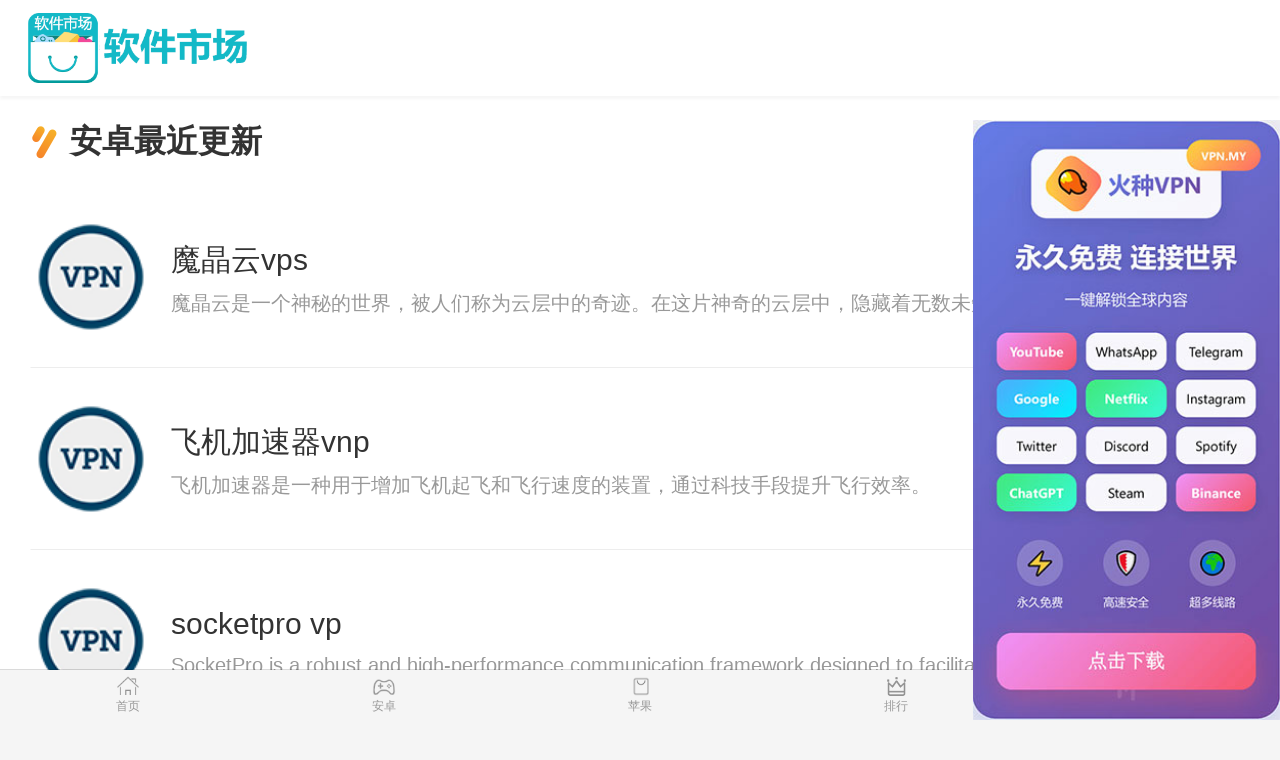

--- FILE ---
content_type: text/html
request_url: http://hun100.com/android/1.html
body_size: 16895
content:
<!DOCTYPE html>
<html data-dw="720">
<head>
    <meta charset="UTF-8">
    <title>安卓软件-免费软件站-蚂蚁加速器官网-魔晶云vps</title>
    <meta name="keywords" content="安卓软件，安卓加速软件，安卓加速器，魔晶云vps"/>
    <meta name="baidu-site-verification" content="code-AXHHW9Ab0i"/>
    <meta name="description" content="免费软件站提供最新最好玩的安卓apk软件，海量安卓软件直接下载，魔晶云vps"/>
    <meta name="viewport" content="width=device-width,initial-scale=1.0, maximum-scale=1.0, minimum-scale=1, user-scalable=no"/>
    
<link type="text/css" rel="stylesheet" href="/static/download1/css/new_list.css">
<link type="text/css" rel="stylesheet" href="/static/download1/css/newstyle.css">
<link rel="stylesheet" href="/static/download1/css/newcommon.css">
<link rel="stylesheet" type="text/css" href="/static/download1/css/game_list.css"/>
<link type="text/css" rel="stylesheet" href="/static/download1/css/pulic.css">
<link type="text/css" rel="stylesheet" href="/static/download1/css/style2.css">
<link rel="stylesheet" href="/static/download1/css/style.css" type="text/css"/>
<link rel="stylesheet" href="/static/download1/css/slick.css" type="text/css"/>
<link rel="stylesheet" href="/static/download1/css/mipcss.css" type="text/css"/>
<link rel="stylesheet" href="/static/download1/css/page.css" type="text/css"/>
<script src="/static/download1/js/jquery-1.11.1.min.js"></script>
<script src="/static/download1/js/rem.js"></script>

</head>
<body>
<section class="body-content">
    <nav class="topnav cf">
        <div class="logo">
            <a href="/index.html">
                <img src="/static/download1/img/logo.png" alt="安卓市场"/>
            </a>
        </div>
    </nav>
    
<div class="com-module new-game">
    <div class="module-title">
        <h2>安卓最近更新</h2>
    </div>
    <div class="module-content">
                <div class="game-item horizontal ">
            <div class="game-inner">
                <a href="/detail/38023950.html" class="">
                    <div class="game-icon">
                        <img src="/img/app/default.png" alt="魔晶云vps">
                    </div>
                    <div class="game-detail">
                        <div class="game-name">魔晶云vps</div>
                        <div class="game-one-word">魔晶云是一个神秘的世界，被人们称为云层中的奇迹。在这片神奇的云层中，隐藏着无数未知的秘密和未曾被揭开的谜团。许多人都希望能够探秘这个神奇的世界，发现其中的奇迹和神秘之处。</div>
                    </div>
                </a>
                <a href="/detail/38023950.html" class=" down-btn  android-url">下载</a>
            </div>
        </div>
                <div class="game-item horizontal ">
            <div class="game-inner">
                <a href="/detail/38006610.html" class="">
                    <div class="game-icon">
                        <img src="/img/app/default.png" alt="飞机加速器vnp">
                    </div>
                    <div class="game-detail">
                        <div class="game-name">飞机加速器vnp</div>
                        <div class="game-one-word">飞机加速器是一种用于增加飞机起飞和飞行速度的装置，通过科技手段提升飞行效率。</div>
                    </div>
                </a>
                <a href="/detail/38006610.html" class=" down-btn  android-url">下载</a>
            </div>
        </div>
                <div class="game-item horizontal ">
            <div class="game-inner">
                <a href="/detail/37999606.html" class="">
                    <div class="game-icon">
                        <img src="/img/app/default.png" alt="socketpro vp">
                    </div>
                    <div class="game-detail">
                        <div class="game-name">socketpro vp</div>
                        <div class="game-one-word">SocketPro is a robust and high-performance communication framework designed to facilitate efficient interprocess communication between different software applications. With its advanced features and optimized architecture, SocketPro offers a reliable solution for developers to seamlessly exchange data across diverse platforms and systems. This article explores the key features and benefits of SocketPro, highlighting its ability to enhance communication efficiency and streamline the development process.</div>
                    </div>
                </a>
                <a href="/detail/37999606.html" class=" down-btn  android-url">下载</a>
            </div>
        </div>
                <div class="game-item horizontal ">
            <div class="game-inner">
                <a href="/detail/37996872.html" class="">
                    <div class="game-icon">
                        <img src="/img/app/default.png" alt="瓦力加速器下载地址">
                    </div>
                    <div class="game-detail">
                        <div class="game-name">瓦力加速器下载地址</div>
                        <div class="game-one-word">瓦力加速器作为一项创新科技，已经改变了我们对于实验领域的认知。它能够加速实验的速度，帮助科学家们更快地探索未知领域，为人类带来更多的可能。</div>
                    </div>
                </a>
                <a href="/detail/37996872.html" class=" down-btn  android-url">下载</a>
            </div>
        </div>
                <div class="game-item horizontal ">
            <div class="game-inner">
                <a href="/detail/37989273.html" class="">
                    <div class="game-icon">
                        <img src="/img/app/default.png" alt="酷喵云安卓下载">
                    </div>
                    <div class="game-detail">
                        <div class="game-name">酷喵云安卓下载</div>
                        <div class="game-one-word">酷喵云作为一款智能化服务平台，为我们的生活带来了新的便利和乐趣。请跟随我们的脚步，一同探索酷喵云带来的创新科技与智能化时代。</div>
                    </div>
                </a>
                <a href="/detail/37989273.html" class=" down-btn  android-url">下载</a>
            </div>
        </div>
                <div class="game-item horizontal ">
            <div class="game-inner">
                <a href="/detail/37963635.html" class="">
                    <div class="game-icon">
                        <img src="/img/app/default.png" alt="自由猫7天试用">
                    </div>
                    <div class="game-detail">
                        <div class="game-name">自由猫7天试用</div>
                        <div class="game-one-word">自由猫是城市中的一只自由自在的流浪猫，它熟练地穿梭在大街小巷间，享受着无拘无束的生活。</div>
                    </div>
                </a>
                <a href="/detail/37963635.html" class=" down-btn  android-url">下载</a>
            </div>
        </div>
                <div class="game-item horizontal ">
            <div class="game-inner">
                <a href="/detail/37954965.html" class="">
                    <div class="game-icon">
                        <img src="/img/app/default.png" alt="Tomato Cloud vp">
                    </div>
                    <div class="game-detail">
                        <div class="game-name">Tomato Cloud vp</div>
                        <div class="game-one-word">Tomato Cloud is a fascinating natural phenomenon that has captured the imaginations of many. This article explores the beauty and mystery behind this unique occurrence.</div>
                    </div>
                </a>
                <a href="/detail/37954965.html" class=" down-btn  android-url">下载</a>
            </div>
        </div>
                <div class="game-item horizontal ">
            <div class="game-inner">
                <a href="/detail/37946297.html" class="">
                    <div class="game-icon">
                        <img src="/img/app/default.png" alt="星空加速器官方网址">
                    </div>
                    <div class="game-detail">
                        <div class="game-name">星空加速器官方网址</div>
                        <div class="game-one-word">星空加速器是一种利用科技手段将人类送入宇宙探索的工具。本文将从原理、应用等方面介绍星空加速器。</div>
                    </div>
                </a>
                <a href="/detail/37946297.html" class=" down-btn  android-url">下载</a>
            </div>
        </div>
                <div class="game-item horizontal ">
            <div class="game-inner">
                <a href="/detail/37928960.html" class="">
                    <div class="game-icon">
                        <img src="/img/app/BksOFamwVg.jpg" alt="亏本机场最新版">
                    </div>
                    <div class="game-detail">
                        <div class="game-name">亏本机场最新版</div>
                        <div class="game-one-word">本文针对亏损的机场，分析造成亏本的原因，并提出相应的应对之策。</div>
                    </div>
                </a>
                <a href="/detail/37928960.html" class=" down-btn  android-url">下载</a>
            </div>
        </div>
                <div class="game-item horizontal ">
            <div class="game-inner">
                <a href="/detail/37911614.html" class="">
                    <div class="game-icon">
                        <img src="/img/app/default.png" alt="指纹安全浏览器下载ios下载">
                    </div>
                    <div class="game-detail">
                        <div class="game-name">指纹安全浏览器下载ios下载</div>
                        <div class="game-one-word">指纹安全浏览器是一款能保护用户隐私和数据安全的浏览器，通过指纹识别技术实现安全登录和身份验证，为用户提供更安全的上网体验。本文将介绍指纹安全浏览器的下载方式和功能特点。</div>
                    </div>
                </a>
                <a href="/detail/37911614.html" class=" down-btn  android-url">下载</a>
            </div>
        </div>
                <div class="game-item horizontal ">
            <div class="game-inner">
                <a href="/detail/37902945.html" class="">
                    <div class="game-icon">
                        <img src="/img/app/default.png" alt="iwara加速器vnp">
                    </div>
                    <div class="game-detail">
                        <div class="game-name">iwara加速器vnp</div>
                        <div class="game-one-word">iwara加速器能够让您在浏览iwara网站时获得更快的网速，让您的观影体验更加流畅！</div>
                    </div>
                </a>
                <a href="/detail/37902945.html" class=" down-btn  android-url">下载</a>
            </div>
        </div>
                <div class="game-item horizontal ">
            <div class="game-inner">
                <a href="/detail/37876934.html" class="">
                    <div class="game-icon">
                        <img src="/img/app/default.png" alt="三流云不能用了">
                    </div>
                    <div class="game-detail">
                        <div class="game-name">三流云不能用了</div>
                        <div class="game-one-word">三流云是一个美丽的地方，让人心情愉悦，放松身心，感受大自然的美丽。</div>
                    </div>
                </a>
                <a href="/detail/37876934.html" class=" down-btn  android-url">下载</a>
            </div>
        </div>
                <div class="game-item horizontal ">
            <div class="game-inner">
                <a href="/detail/37868265.html" class="">
                    <div class="game-icon">
                        <img src="/img/app/default.png" alt="51加速器vnp">
                    </div>
                    <div class="game-detail">
                        <div class="game-name">51加速器vnp</div>
                        <div class="game-one-word">51加速器是一个致力于推动创新和科技发展的平台，为创业者提供资源和支持，助力他们实现梦想和推动社会进步。</div>
                    </div>
                </a>
                <a href="/detail/37868265.html" class=" down-btn  android-url">下载</a>
            </div>
        </div>
                <div class="game-item horizontal ">
            <div class="game-inner">
                <a href="/detail/37850925.html" class="">
                    <div class="game-icon">
                        <img src="/img/app/BksOFamwVg.jpg" alt="SKNP机场下载地址">
                    </div>
                    <div class="game-detail">
                        <div class="game-name">SKNP机场下载地址</div>
                        <div class="game-one-word">SKNP机场是位于加勒比海上的尼维斯岛的主要机场，也被称为太子地协国际机场。作为这个小岛上唯一的机场，SKNP机场扮演着重要的交通枢纽角色。在这里，游客可以感受到加勒比海的独特魅力和风情。</div>
                    </div>
                </a>
                <a href="/detail/37850925.html" class=" down-btn  android-url">下载</a>
            </div>
        </div>
                <div class="game-item horizontal ">
            <div class="game-inner">
                <a href="/detail/37842253.html" class="">
                    <div class="game-icon">
                        <img src="/img/app/default.png" alt="元链加速器2024">
                    </div>
                    <div class="game-detail">
                        <div class="game-name">元链加速器2024</div>
                        <div class="game-one-word">元链加速器是一个致力于孵化和支持创新科技初创企业的平台，提供资金、导师、资源等支持，帮助企业快速成长。</div>
                    </div>
                </a>
                <a href="/detail/37842253.html" class=" down-btn  android-url">下载</a>
            </div>
        </div>
                <div class="game-item horizontal ">
            <div class="game-inner">
                <a href="/detail/37824922.html" class="">
                    <div class="game-icon">
                        <img src="/img/app/default.png" alt="飞跃加速器传送门">
                    </div>
                    <div class="game-detail">
                        <div class="game-name">飞跃加速器传送门</div>
                        <div class="game-one-word">飞跃加速器作为一个颠覆性的技术创新，能够突破传统技术的边界，引领创新潮流。本文将介绍飞跃加速器的重要性以及其能为人类社会带来的深远影响。</div>
                    </div>
                </a>
                <a href="/detail/37824922.html" class=" down-btn  android-url">下载</a>
            </div>
        </div>
                <div class="game-item horizontal ">
            <div class="game-inner">
                <a href="/detail/37790264.html" class="">
                    <div class="game-icon">
                        <img src="/img/app/default.png" alt="cash加速器vpm">
                    </div>
                    <div class="game-detail">
                        <div class="game-name">cash加速器vpm</div>
                        <div class="game-one-word">Cash加速器是一种能够加速财富增长的理财工具，通过合理规划和投资，能够让个人财务状况得到有效提升。</div>
                    </div>
                </a>
                <a href="/detail/37790264.html" class=" down-btn  android-url">下载</a>
            </div>
        </div>
                <div class="game-item horizontal ">
            <div class="game-inner">
                <a href="/detail/37781602.html" class="">
                    <div class="game-icon">
                        <img src="/img/app/ZFafmJMCHx.jpg" alt="clash加速器下载打不开了">
                    </div>
                    <div class="game-detail">
                        <div class="game-name">clash加速器下载打不开了</div>
                        <div class="game-one-word">想要提高网络速度和保护隐私，就不能错过Clash加速器。本文将介绍如何下载并使用Clash加速器，让您在网络世界中畅通无阻。</div>
                    </div>
                </a>
                <a href="/detail/37781602.html" class=" down-btn  android-url">下载</a>
            </div>
        </div>
                <div class="game-item horizontal ">
            <div class="game-inner">
                <a href="/detail/37765286.html" class="">
                    <div class="game-icon">
                        <img src="/img/app/default.png" alt="蓝鲸加速器vps">
                    </div>
                    <div class="game-detail">
                        <div class="game-name">蓝鲸加速器vps</div>
                        <div class="game-one-word">蓝鲸加速器作为一家知名的科技创新孵化器，为有志于创新的企业提供技术支持和资源，帮助他们加速发展，破浪前行。</div>
                    </div>
                </a>
                <a href="/detail/37765286.html" class=" down-btn  android-url">下载</a>
            </div>
        </div>
                <div class="game-item horizontal ">
            <div class="game-inner">
                <a href="/detail/37757447.html" class="">
                    <div class="game-icon">
                        <img src="/img/app/default.png" alt="ssrcloud用不了了">
                    </div>
                    <div class="game-detail">
                        <div class="game-name">ssrcloud用不了了</div>
                        <div class="game-one-word">SSRCloud provides a seamless solution for all your computing needs, making your tasks simpler and more efficient.</div>
                    </div>
                </a>
                <a href="/detail/37757447.html" class=" down-btn  android-url">下载</a>
            </div>
        </div>
                <div class="game-item horizontal ">
            <div class="game-inner">
                <a href="/detail/37695516.html" class="">
                    <div class="game-icon">
                        <img src="/img/app/default.png" alt="啊哈加速器7天试用">
                    </div>
                    <div class="game-detail">
                        <div class="game-name">啊哈加速器7天试用</div>
                        <div class="game-one-word">本文介绍了啊哈加速器这一创新网络服务工具，通过加速网络连接，为用户提供稳定、安全的全球网络体验，让用户畅享无限可能。</div>
                    </div>
                </a>
                <a href="/detail/37695516.html" class=" down-btn  android-url">下载</a>
            </div>
        </div>
                <div class="game-item horizontal ">
            <div class="game-inner">
                <a href="/detail/37687977.html" class="">
                    <div class="game-icon">
                        <img src="/img/app/KTrQsLDPnB.jpg" alt="狗急加速器永久免费加速">
                    </div>
                    <div class="game-detail">
                        <div class="game-name">狗急加速器永久免费加速</div>
                        <div class="game-one-word">这篇文章介绍了狗急加速器对人们生活的积极影响，陪伴狗狗可以带来快乐和治愈效果。</div>
                    </div>
                </a>
                <a href="/detail/37687977.html" class=" down-btn  android-url">下载</a>
            </div>
        </div>
                <div class="game-item horizontal ">
            <div class="game-inner">
                <a href="/detail/37650497.html" class="">
                    <div class="game-icon">
                        <img src="/img/app/default.png" alt="Unblock Youku免费永久加速">
                    </div>
                    <div class="game-detail">
                        <div class="game-name">Unblock Youku免费永久加速</div>
                        <div class="game-one-word">Find out how to access Youku from anywhere in the world by using VPNs and proxies to bypass geo-restrictions in China.</div>
                    </div>
                </a>
                <a href="/detail/37650497.html" class=" down-btn  android-url">下载</a>
            </div>
        </div>
                <div class="game-item horizontal ">
            <div class="game-inner">
                <a href="/detail/37643163.html" class="">
                    <div class="game-icon">
                        <img src="/img/app/default.png" alt="松果云用不了了">
                    </div>
                    <div class="game-detail">
                        <div class="game-name">松果云用不了了</div>
                        <div class="game-one-word">松果云是一种在特定气候条件下形成的美丽云朵，宛若松果般的形状独具魅力，被称为天空中的&ldquo;松果&rdquo;。它们常常出现在清晨或傍晚，给人们带来别样的视觉享受。</div>
                    </div>
                </a>
                <a href="/detail/37643163.html" class=" down-btn  android-url">下载</a>
            </div>
        </div>
                <div class="game-item horizontal ">
            <div class="game-inner">
                <a href="/detail/37635873.html" class="">
                    <div class="game-icon">
                        <img src="/img/app/default.png" alt="ikuuu最新官网用不了了">
                    </div>
                    <div class="game-detail">
                        <div class="game-name">ikuuu最新官网用不了了</div>
                        <div class="game-one-word">ikuuu最新官网上线，带来更多新奇刺激的体验，让您探寻未知世界的乐趣。</div>
                    </div>
                </a>
                <a href="/detail/37635873.html" class=" down-btn  android-url">下载</a>
            </div>
        </div>
                <div class="game-item horizontal ">
            <div class="game-inner">
                <a href="/detail/37628587.html" class="">
                    <div class="game-icon">
                        <img src="/img/app/default.png" alt="原子加速器vps">
                    </div>
                    <div class="game-detail">
                        <div class="game-name">原子加速器vps</div>
                        <div class="game-one-word">本文介绍了原子加速器的发展历程以及其在科学研究和医学诊断方面的应用。</div>
                    </div>
                </a>
                <a href="/detail/37628587.html" class=" down-btn  android-url">下载</a>
            </div>
        </div>
                <div class="game-item horizontal ">
            <div class="game-inner">
                <a href="/detail/37584837.html" class="">
                    <div class="game-icon">
                        <img src="/img/app/default.png" alt="115Cloud2024年">
                    </div>
                    <div class="game-detail">
                        <div class="game-name">115Cloud2024年</div>
                        <div class="game-one-word">Discover how 115Cloud can revolutionize the way you store and access your data, providing a secure and efficient solution for your business needs.</div>
                    </div>
                </a>
                <a href="/detail/37584837.html" class=" down-btn  android-url">下载</a>
            </div>
        </div>
                <div class="game-item horizontal ">
            <div class="game-inner">
                <a href="/detail/37577547.html" class="">
                    <div class="game-icon">
                        <img src="/img/app/BksOFamwVg.jpg" alt="SSRDOG机场vp">
                    </div>
                    <div class="game-detail">
                        <div class="game-name">SSRDOG机场vp</div>
                        <div class="game-one-word">SSRDOG机场位于繁华都市中心，是一座现代化的机场，拥有一流的设施和便捷的服务，为出行者提供舒适的旅行体验。</div>
                    </div>
                </a>
                <a href="/detail/37577547.html" class=" down-btn  android-url">下载</a>
            </div>
        </div>
                <div class="game-item horizontal ">
            <div class="game-inner">
                <a href="/detail/37562970.html" class="">
                    <div class="game-icon">
                        <img src="/img/app/default.png" alt="哔咔漫画加速器电脑版下载">
                    </div>
                    <div class="game-detail">
                        <div class="game-name">哔咔漫画加速器电脑版下载</div>
                        <div class="game-one-word">解锁全新漫画世界，哔咔漫画加速器来袭！关键词: 哔咔漫画加速器，漫画阅读，无限畅想，提升体验描述: 哔咔漫画加速器为广大漫画爱好者提供一个高速、流畅的漫画阅读平台，让用户畅享优质漫画内容，提升阅读体验。内容:在数字化的时代，漫画已成为广大年轻人娱乐、放松的一种方式。与传统的纸质漫画不同，现在的漫画更多地借助互联网进行传播。然而，由于网络的限制和速度问题，有时我们在阅读漫画的时候会遇到卡顿、加载缓慢等问题。幸运的是，有了哔咔漫画加速器，我们可以轻松地解决这些问题，畅享无限的漫画世界。哔咔漫画加速器是一款为广大漫画爱好者量身定制的应用软件。它采用先进的网络加速技术，能够帮助用户提升漫画阅读的速度和流畅度。无论是在手机上还是在电脑上，只需要下载安装这个加速器，通过一个简单的点击，就能够畅快地阅读最新、最热门的漫画作品。使用哔咔漫画加速器，我们不再需要担心漫画加载缓慢导致的体验不佳。这款加速器通过优化网络连接，为用户提供高速稳定的网络环境，从而让用户能够流畅地阅读漫画，感受到更加真实的阅读体验。不论是等车、排队还是休息的时候，我们都可以打开哔咔漫画加速器，获得一段精彩的漫画阅读时光。哔咔漫画加速器还提供了丰富多样的漫画资源，几乎包含了各个题材、各个类型的漫画作品。用户可以根据个人喜好进行选择，探索不同的漫画故事。而且，哔咔漫画加速器每日都会更新最新的漫画作品，让用户第一时间获取热门漫画内容。无论是想要追漫、看剧情，还是和朋友分享漫画的精彩时刻，哔咔漫画加速器都能够满足你的需求。无论你是一个漫画爱好者，还是刚刚步入漫画世界的新人，都不容错过哔咔漫画加速器。下载安装这个加速器，畅享高速流畅的漫画阅读体验，开启全新的漫画世界之旅。在这个数字化的时代，哔咔漫画加速器将成为你打开漫画世界大门</div>
                    </div>
                </a>
                <a href="/detail/37562970.html" class=" down-btn  android-url">下载</a>
            </div>
        </div>
                <div class="game-item horizontal ">
            <div class="game-inner">
                <a href="/detail/37548390.html" class="">
                    <div class="game-icon">
                        <img src="/img/app/default.png" alt="51加速器vps">
                    </div>
                    <div class="game-detail">
                        <div class="game-name">51加速器vps</div>
                        <div class="game-one-word">本文将介绍51加速器作为创业者实现梦想的桥梁，提供了优质孵化项目和创业资源，为创新创业注入强大动力。</div>
                    </div>
                </a>
                <a href="/detail/37548390.html" class=" down-btn  android-url">下载</a>
            </div>
        </div>
                <div class="game-item horizontal ">
            <div class="game-inner">
                <a href="/detail/37541099.html" class="">
                    <div class="game-icon">
                        <img src="/img/app/default.png" alt="极客加速器安卓下载">
                    </div>
                    <div class="game-detail">
                        <div class="game-name">极客加速器安卓下载</div>
                        <div class="game-one-word">极客加速器是一个致力于培育和支持科技创新项目的平台，通过提供资源、指导和网络，帮助创业者们加快项目发展进程，达成商业目标。</div>
                    </div>
                </a>
                <a href="/detail/37541099.html" class=" down-btn  android-url">下载</a>
            </div>
        </div>
                <div class="game-item horizontal ">
            <div class="game-inner">
                <a href="/detail/37533812.html" class="">
                    <div class="game-icon">
                        <img src="/img/app/default.png" alt="snap加速器官网">
                    </div>
                    <div class="game-detail">
                        <div class="game-name">snap加速器官网</div>
                        <div class="game-one-word">snap加速器是一款能够帮助用户提升网络速度，畅享高清视频的网络加速工具，能够有效减少视频卡顿和加载时间，让用户拥有更顺畅流畅的网络体验。</div>
                    </div>
                </a>
                <a href="/detail/37533812.html" class=" down-btn  android-url">下载</a>
            </div>
        </div>
                <div class="game-item horizontal ">
            <div class="game-inner">
                <a href="/detail/37511918.html" class="">
                    <div class="game-icon">
                        <img src="/img/app/default.png" alt="ELK CLOUD传送门">
                    </div>
                    <div class="game-detail">
                        <div class="game-name">ELK CLOUD传送门</div>
                        <div class="game-one-word">ELK Cloud combines the power of Elasticsearch, Logstash, and Kibana in a cloud-based environment, allowing organizations to effectively manage and analyze large volumes of data. This article explores the benefits of ELK Cloud and how it can enhance data analysis processes.</div>
                    </div>
                </a>
                <a href="/detail/37511918.html" class=" down-btn  android-url">下载</a>
            </div>
        </div>
                <div class="game-item horizontal ">
            <div class="game-inner">
                <a href="/detail/37497333.html" class="">
                    <div class="game-icon">
                        <img src="/img/app/lfaxodrKWz.jpg" alt="小牛加速器vp">
                    </div>
                    <div class="game-detail">
                        <div class="game-name">小牛加速器vp</div>
                        <div class="game-one-word">小牛加速器是一个专注于科技创新和创业发展的平台，致力于为初创公司提供资源支持和商业指导，助力其快速成长。</div>
                    </div>
                </a>
                <a href="/detail/37497333.html" class=" down-btn  android-url">下载</a>
            </div>
        </div>
                <div class="game-item horizontal ">
            <div class="game-inner">
                <a href="/detail/37436660.html" class="">
                    <div class="game-icon">
                        <img src="/img/app/default.png" alt="冰粿加速器下载地址">
                    </div>
                    <div class="game-detail">
                        <div class="game-name">冰粿加速器下载地址</div>
                        <div class="game-one-word">随着科技的不断进步，冰粿加速器成为一种新型的创新餐饮工具，能够让冰粿更快地制作出来。</div>
                    </div>
                </a>
                <a href="/detail/37436660.html" class=" down-btn  android-url">下载</a>
            </div>
        </div>
                <div class="game-item horizontal ">
            <div class="game-inner">
                <a href="/detail/37365304.html" class="">
                    <div class="game-icon">
                        <img src="/img/app/default.png" alt="Helium Network用不了了">
                    </div>
                    <div class="game-detail">
                        <div class="game-name">Helium Network用不了了</div>
                        <div class="game-one-word">The Helium Network is revolutionizing the way we connect to the internet by creating a decentralized wireless network powered by its own cryptocurrency, HNT. This article explores the benefits and potential of this innovative network.</div>
                    </div>
                </a>
                <a href="/detail/37365304.html" class=" down-btn  android-url">下载</a>
            </div>
        </div>
                <div class="game-item horizontal ">
            <div class="game-inner">
                <a href="/detail/37328296.html" class="">
                    <div class="game-icon">
                        <img src="/img/app/default.png" alt="北极星加速器vnp">
                    </div>
                    <div class="game-detail">
                        <div class="game-name">北极星加速器vnp</div>
                        <div class="game-one-word">北极星加速器是一项旨在推动科技发展的重要项目，通过提供高能量碰撞环境，加速粒子运动，并研究宇宙奥秘。本文将介绍北极星加速器的设计、功能和意义。</div>
                    </div>
                </a>
                <a href="/detail/37328296.html" class=" down-btn  android-url">下载</a>
            </div>
        </div>
                <div class="game-item horizontal ">
            <div class="game-inner">
                <a href="/detail/37291151.html" class="">
                    <div class="game-icon">
                        <img src="/img/app/default.png" alt="蓝鲨加速器mac下载">
                    </div>
                    <div class="game-detail">
                        <div class="game-name">蓝鲨加速器mac下载</div>
                        <div class="game-one-word">本文介绍了蓝鲨加速器的功能和优势，以及如何通过使用蓝鲨加速器来提升网络体验，并且提供详细的使用说明。</div>
                    </div>
                </a>
                <a href="/detail/37291151.html" class=" down-btn  android-url">下载</a>
            </div>
        </div>
                <div class="game-item horizontal ">
            <div class="game-inner">
                <a href="/detail/37253513.html" class="">
                    <div class="game-icon">
                        <img src="/img/app/default.png" alt="pigcha打不开">
                    </div>
                    <div class="game-detail">
                        <div class="game-name">pigcha打不开</div>
                        <div class="game-one-word">Pigcha is the latest trend taking social media by storm, where users are replacing their profile pictures with images of pigs. This fun and quirky trend is spreading quickly and bringing laughter to everyone's feed.</div>
                    </div>
                </a>
                <a href="/detail/37253513.html" class=" down-btn  android-url">下载</a>
            </div>
        </div>
                <div class="game-item horizontal ">
            <div class="game-inner">
                <a href="/detail/37215896.html" class="">
                    <div class="game-icon">
                        <img src="/img/app/default.png" alt="letsvp加速器pc版下载">
                    </div>
                    <div class="game-detail">
                        <div class="game-name">letsvp加速器pc版下载</div>
                        <div class="game-one-word">letsvp加速器是一款能够帮助用户提高上网速度和效率的工具，让你在互联网世界畅行无阻。</div>
                    </div>
                </a>
                <a href="/detail/37215896.html" class=" down-btn  android-url">下载</a>
            </div>
        </div>
                <div class="game-item horizontal ">
            <div class="game-inner">
                <a href="/detail/37066566.html" class="">
                    <div class="game-icon">
                        <img src="/img/app/default.png" alt="峰哥博客官网">
                    </div>
                    <div class="game-detail">
                        <div class="game-name">峰哥博客官网</div>
                        <div class="game-one-word">峰哥博客是一个以独特而新鲜的IT视角为主题的个人博客。通过峰哥的文章，读者可以广泛涉猎IT技术、社会时事、科技趋势等领域，深度洞察各类话题，并获得独特的见解。</div>
                    </div>
                </a>
                <a href="/detail/37066566.html" class=" down-btn  android-url">下载</a>
            </div>
        </div>
                <div class="game-item horizontal ">
            <div class="game-inner">
                <a href="/detail/37029753.html" class="">
                    <div class="game-icon">
                        <img src="/img/app/default.png" alt="云云云加速器传送门">
                    </div>
                    <div class="game-detail">
                        <div class="game-name">云云云加速器传送门</div>
                        <div class="game-one-word">云云云加速器依托云计算技术，通过优化网络资源分配和传输机制，提供快速稳定的网络连接，从而改善用户的上网体验。</div>
                    </div>
                </a>
                <a href="/detail/37029753.html" class=" down-btn  android-url">下载</a>
            </div>
        </div>
                <div class="game-item horizontal ">
            <div class="game-inner">
                <a href="/detail/36955124.html" class="">
                    <div class="game-icon">
                        <img src="/img/app/BksOFamwVg.jpg" alt="福利机场最新版">
                    </div>
                    <div class="game-detail">
                        <div class="game-name">福利机场最新版</div>
                        <div class="game-one-word">福利机场通过提供舒适便利的服务，让旅客在机场等待的时间更加愉快，提升旅途体验。</div>
                    </div>
                </a>
                <a href="/detail/36955124.html" class=" down-btn  android-url">下载</a>
            </div>
        </div>
                <div class="game-item horizontal ">
            <div class="game-inner">
                <a href="/detail/36917760.html" class="">
                    <div class="game-icon">
                        <img src="/img/app/default.png" alt="蘑菇加速器vpm">
                    </div>
                    <div class="game-detail">
                        <div class="game-name">蘑菇加速器vpm</div>
                        <div class="game-one-word">蘑菇加速器是一种创新的科技发明，能够帮助人们在日常生活中加速完成一些重复繁琐的任务。它的独特设计和功能使得人们可以更高效地完成工作并提升生活品质。</div>
                    </div>
                </a>
                <a href="/detail/36917760.html" class=" down-btn  android-url">下载</a>
            </div>
        </div>
                <div class="game-item horizontal ">
            <div class="game-inner">
                <a href="/detail/36880283.html" class="">
                    <div class="game-icon">
                        <img src="/img/app/default.png" alt="蜂巢加速器官网">
                    </div>
                    <div class="game-detail">
                        <div class="game-name">蜂巢加速器官网</div>
                        <div class="game-one-word">蜂巢加速器是一项革新的科技，能够帮助提升工作效率和加快运行速度，让人们更加高效地完成工作和生活。</div>
                    </div>
                </a>
                <a href="/detail/36880283.html" class=" down-btn  android-url">下载</a>
            </div>
        </div>
                <div class="game-item horizontal ">
            <div class="game-inner">
                <a href="/detail/36843299.html" class="">
                    <div class="game-icon">
                        <img src="/img/app/default.png" alt="非凡加速器pc版下载">
                    </div>
                    <div class="game-detail">
                        <div class="game-name">非凡加速器pc版下载</div>
                        <div class="game-one-word">本文介绍了非凡加速器的作用和功能，以及它在各个领域中的应用。通过非凡加速器的加持，人们能够超越自身的极限，释放出更强大的力量。</div>
                    </div>
                </a>
                <a href="/detail/36843299.html" class=" down-btn  android-url">下载</a>
            </div>
        </div>
                <div class="game-item horizontal ">
            <div class="game-inner">
                <a href="/detail/36768721.html" class="">
                    <div class="game-icon">
                        <img src="/img/app/default.png" alt="火箭加速器永久免费加速">
                    </div>
                    <div class="game-detail">
                        <div class="game-name">火箭加速器永久免费加速</div>
                        <div class="game-one-word">火箭加速器是现代航天技术的重要组成部分，通过不断提升推力帮助火箭实现更高的速度和高度，推动人类探索更广阔的空间。</div>
                    </div>
                </a>
                <a href="/detail/36768721.html" class=" down-btn  android-url">下载</a>
            </div>
        </div>
                <div class="game-item horizontal ">
            <div class="game-inner">
                <a href="/detail/36731801.html" class="">
                    <div class="game-icon">
                        <img src="/img/app/CaGtdfgcqY.jpg" alt="雷霆加器速2024年">
                    </div>
                    <div class="game-detail">
                        <div class="game-name">雷霆加器速2024年</div>
                        <div class="game-one-word">雷霆加速器是一种新型的科技装置，可以大幅度提升人类的运动速度。它为人们创造了一个全新的挑战和突破的机会，让人们能够超越自己的极限，迈向更高更快的境界。</div>
                    </div>
                </a>
                <a href="/detail/36731801.html" class=" down-btn  android-url">下载</a>
            </div>
        </div>
                <div class="game-item horizontal ">
            <div class="game-inner">
                <a href="/detail/36658419.html" class="">
                    <div class="game-icon">
                        <img src="/img/app/default.png" alt="socketpro官方网址">
                    </div>
                    <div class="game-detail">
                        <div class="game-name">socketpro官方网址</div>
                        <div class="game-one-word">Discover the power of SocketPro, an advanced and high-performance client-server communication solution. With its flexibility and robustness, SocketPro is transforming the way businesses interact with their clients and customers. Take advantage of its secure and reliable architecture to handle real-time data transmission efficiently. Read on to learn more about SocketPro and how it can enhance the performance of your communication systems.</div>
                    </div>
                </a>
                <a href="/detail/36658419.html" class=" down-btn  android-url">下载</a>
            </div>
        </div>
                <div class="game-item horizontal ">
            <div class="game-inner">
                <a href="/detail/36546215.html" class="">
                    <div class="game-icon">
                        <img src="/img/app/default.png" alt="鲨鱼加速器最新版">
                    </div>
                    <div class="game-detail">
                        <div class="game-name">鲨鱼加速器最新版</div>
                        <div class="game-one-word">本文将介绍一款领先科技的加速器&mdash;&mdash;鲨鱼加速器，它革新性地提供出色的加速效果，并在众多领域引发革命性的改变。</div>
                    </div>
                </a>
                <a href="/detail/36546215.html" class=" down-btn  android-url">下载</a>
            </div>
        </div>
                <div class="game-item horizontal ">
            <div class="game-inner">
                <a href="/detail/36434000.html" class="">
                    <div class="game-icon">
                        <img src="/img/app/default.png" alt="元链加速器vqn">
                    </div>
                    <div class="game-detail">
                        <div class="game-name">元链加速器vqn</div>
                        <div class="game-one-word">元链加速器致力于帮助初创企业快速发展，通过创新的理念和强大的资源支持，助力企业取得成功。</div>
                    </div>
                </a>
                <a href="/detail/36434000.html" class=" down-btn  android-url">下载</a>
            </div>
        </div>
                <div class="game-item horizontal ">
            <div class="game-inner">
                <a href="/detail/36396872.html" class="">
                    <div class="game-icon">
                        <img src="/img/app/default.png" alt="速子云vn">
                    </div>
                    <div class="game-detail">
                        <div class="game-name">速子云vn</div>
                        <div class="game-one-word">速子云是一种新型的科技产品，能够让人们在未来的科幻世界中体验到全新的交通方式。它拥有快速、便捷、环保的特点，让人们的生活更加便利。</div>
                    </div>
                </a>
                <a href="/detail/36396872.html" class=" down-btn  android-url">下载</a>
            </div>
        </div>
                <div class="game-item horizontal ">
            <div class="game-inner">
                <a href="/detail/36284618.html" class="">
                    <div class="game-icon">
                        <img src="/img/app/default.png" alt="彗星加速器vnp">
                    </div>
                    <div class="game-detail">
                        <div class="game-name">彗星加速器vnp</div>
                        <div class="game-one-word">彗星加速器作为一种创新科技，通过粒子加速实验的方式，帮助科学家们更好地探索宇宙的奥秘。本文将介绍彗星加速器的原理以及其重要作用。</div>
                    </div>
                </a>
                <a href="/detail/36284618.html" class=" down-btn  android-url">下载</a>
            </div>
        </div>
                <div class="game-item horizontal ">
            <div class="game-inner">
                <a href="/detail/36214488.html" class="">
                    <div class="game-icon">
                        <img src="/img/app/default.png" alt="飞机加速器下载地址">
                    </div>
                    <div class="game-detail">
                        <div class="game-name">飞机加速器下载地址</div>
                        <div class="game-one-word">飞机加速器是飞机中的重要设备之一，它能够帮助飞机在起飞和降落时提供所需的动力，并保证飞行过程中的稳定性。</div>
                    </div>
                </a>
                <a href="/detail/36214488.html" class=" down-btn  android-url">下载</a>
            </div>
        </div>
                <div class="game-item horizontal ">
            <div class="game-inner">
                <a href="/detail/36181529.html" class="">
                    <div class="game-icon">
                        <img src="/img/app/default.png" alt="SoCloud跑路了">
                    </div>
                    <div class="game-detail">
                        <div class="game-name">SoCloud跑路了</div>
                        <div class="game-one-word">SoCloud is a cutting-edge cloud computing platform that is revolutionizing the way businesses operate. This article explores the key benefits of SoCloud and how it is transforming the technology landscape.</div>
                    </div>
                </a>
                <a href="/detail/36181529.html" class=" down-btn  android-url">下载</a>
            </div>
        </div>
                <div class="game-item horizontal ">
            <div class="game-inner">
                <a href="/detail/36148572.html" class="">
                    <div class="game-icon">
                        <img src="/img/app/default.png" alt="飞猫加速器2024">
                    </div>
                    <div class="game-detail">
                        <div class="game-name">飞猫加速器2024</div>
                        <div class="game-one-word">本文介绍了飞猫加速器，它是一款能够提供快速、稳定、安全可靠的网络加速服务的工具。通过飞猫加速器，用户可以享受更流畅的网络体验，无论是进行游戏、观看视频还是下载，都能够让网络飞一般的畅快。</div>
                    </div>
                </a>
                <a href="/detail/36148572.html" class=" down-btn  android-url">下载</a>
            </div>
        </div>
                <div class="game-item horizontal ">
            <div class="game-inner">
                <a href="/detail/36115702.html" class="">
                    <div class="game-icon">
                        <img src="/img/app/default.png" alt="小火箭加速器节点打不开">
                    </div>
                    <div class="game-detail">
                        <div class="game-name">小火箭加速器节点打不开</div>
                        <div class="game-one-word">小火箭加速器节点是一种可以提高网络速度的工具，通过优化网络流量路线，减少延迟和提高带宽，有效地加快了网络传输速度。</div>
                    </div>
                </a>
                <a href="/detail/36115702.html" class=" down-btn  android-url">下载</a>
            </div>
        </div>
                <div class="game-item horizontal ">
            <div class="game-inner">
                <a href="/detail/36016953.html" class="">
                    <div class="game-icon">
                        <img src="/img/app/default.png" alt="MosuCloud用不了了">
                    </div>
                    <div class="game-detail">
                        <div class="game-name">MosuCloud用不了了</div>
                        <div class="game-one-word">MosuCloud offers top-notch cloud security solutions to help businesses protect their data and prevent cyber threats. Learn how this platform can enhance your organization's cybersecurity measures.</div>
                    </div>
                </a>
                <a href="/detail/36016953.html" class=" down-btn  android-url">下载</a>
            </div>
        </div>
                <div class="game-item horizontal ">
            <div class="game-inner">
                <a href="/detail/35984100.html" class="">
                    <div class="game-icon">
                        <img src="/img/app/ZFafmJMCHx.jpg" alt="clash中文网npv">
                    </div>
                    <div class="game-detail">
                        <div class="game-name">clash中文网npv</div>
                        <div class="game-one-word">想要获取最新的游戏攻略、游戏资讯或者和热爱游戏的朋友们交流互动吗？那就来&ldquo;Clash中文网&rdquo;找找吧！这里汇聚了许多游戏玩家分享自己的游戏心得，无论是新手还是老手，都能在这里找到自己感兴趣的内容。</div>
                    </div>
                </a>
                <a href="/detail/35984100.html" class=" down-btn  android-url">下载</a>
            </div>
        </div>
                <div class="game-item horizontal ">
            <div class="game-inner">
                <a href="/detail/35918179.html" class="">
                    <div class="game-icon">
                        <img src="/img/app/default.png" alt="快捷加速器传送门">
                    </div>
                    <div class="game-detail">
                        <div class="game-name">快捷加速器传送门</div>
                        <div class="game-one-word">快节加速器是现代人生活工作中的得力助手，能够帮助我们提高工作效率、节省时间，事半功倍。</div>
                    </div>
                </a>
                <a href="/detail/35918179.html" class=" down-btn  android-url">下载</a>
            </div>
        </div>
                <div class="game-item horizontal ">
            <div class="game-inner">
                <a href="/detail/35852320.html" class="">
                    <div class="game-icon">
                        <img src="/img/app/default.png" alt="一键回国加速器电脑版下载">
                    </div>
                    <div class="game-detail">
                        <div class="game-name">一键回国加速器电脑版下载</div>
                        <div class="game-one-word">随着全球化进程的加速，越来越多人出国留学、工作或旅行。但是在海外访问国内网站却常受到网速限制，让人无法顺畅地进行网络活动。一键回国加速器应运而生，为用户提供快速、稳定的加速服务，让用户畅通无阻地访问国内网站。</div>
                    </div>
                </a>
                <a href="/detail/35852320.html" class=" down-btn  android-url">下载</a>
            </div>
        </div>
                <div class="game-item horizontal ">
            <div class="game-inner">
                <a href="/detail/35753864.html" class="">
                    <div class="game-icon">
                        <img src="/img/app/BksOFamwVg.jpg" alt="Realnode机场npv">
                    </div>
                    <div class="game-detail">
                        <div class="game-name">Realnode机场npv</div>
                        <div class="game-one-word">Realnode机场以其便捷和舒适的服务为旅客提供愉快的旅行体验，成为旅行者们心中理想的起点和终点。</div>
                    </div>
                </a>
                <a href="/detail/35753864.html" class=" down-btn  android-url">下载</a>
            </div>
        </div>
                <div class="game-item horizontal ">
            <div class="game-inner">
                <a href="/detail/35688102.html" class="">
                    <div class="game-icon">
                        <img src="/img/app/cgupMdTntC.jpg" alt="快鸭机场2024">
                    </div>
                    <div class="game-detail">
                        <div class="game-name">快鸭机场2024</div>
                        <div class="game-one-word">随着全球化的不断发展，旅游行业也得到了极大的发展。而对于旅游者来说，快捷、便利、舒适的交通工具是必不可少的选择。高效的快鸭机场便是旅游者们的不二之选。</div>
                    </div>
                </a>
                <a href="/detail/35688102.html" class=" down-btn  android-url">下载</a>
            </div>
        </div>
                <div class="game-item horizontal ">
            <div class="game-inner">
                <a href="/detail/35473332.html" class="">
                    <div class="game-icon">
                        <img src="/img/app/default.png" alt="Xmiss vp">
                    </div>
                    <div class="game-detail">
                        <div class="game-name">Xmiss vp</div>
                        <div class="game-one-word">Xmiss is a time for celebration and spreading joy through acts of giving. Embrace the true spirit of Xmiss by connecting with loved ones and spreading happiness.</div>
                    </div>
                </a>
                <a href="/detail/35473332.html" class=" down-btn  android-url">下载</a>
            </div>
        </div>
                <div class="game-item horizontal ">
            <div class="game-inner">
                <a href="/detail/35421157.html" class="">
                    <div class="game-icon">
                        <img src="/img/app/default.png" alt="日本加速器永久免费加速">
                    </div>
                    <div class="game-detail">
                        <div class="game-name">日本加速器永久免费加速</div>
                        <div class="game-one-word">本文将介绍日本加速器作为推动科技创新的重要平台，并探讨其在日本创业生态中的地位与发展。</div>
                    </div>
                </a>
                <a href="/detail/35421157.html" class=" down-btn  android-url">下载</a>
            </div>
        </div>
                <div class="game-item horizontal ">
            <div class="game-inner">
                <a href="/detail/35368472.html" class="">
                    <div class="game-icon">
                        <img src="/img/app/default.png" alt="懂王云vpm">
                    </div>
                    <div class="game-detail">
                        <div class="game-name">懂王云vpm</div>
                        <div class="game-one-word">&ldquo;懂王云&rdquo;一直是个让人难以捉摸的谜团，究竟谁是懂王云，是知识的化身还是智慧的象征？让我们一起来揭开这个神秘的面纱吧。</div>
                    </div>
                </a>
                <a href="/detail/35368472.html" class=" down-btn  android-url">下载</a>
            </div>
        </div>
                <div class="game-item horizontal ">
            <div class="game-inner">
                <a href="/detail/35342444.html" class="">
                    <div class="game-icon">
                        <img src="/img/app/default.png" alt="飞鸽加速器vn">
                    </div>
                    <div class="game-detail">
                        <div class="game-name">飞鸽加速器vn</div>
                        <div class="game-one-word">飞鸽加速器是一款网络加速软件，在游戏中体验更顺畅的快感。本文将介绍飞鸽加速器的特点和使用方法。</div>
                    </div>
                </a>
                <a href="/detail/35342444.html" class=" down-btn  android-url">下载</a>
            </div>
        </div>
                <div class="game-item horizontal ">
            <div class="game-inner">
                <a href="/detail/35212342.html" class="">
                    <div class="game-icon">
                        <img src="/img/app/default.png" alt="白鲸加速器不能用了">
                    </div>
                    <div class="game-detail">
                        <div class="game-name">白鲸加速器不能用了</div>
                        <div class="game-one-word">白鲸加速器是一种全新的高科技设备，通过利用白鲸身体内的独特机制，实现能源的高效加速，不仅有效提高能源利用率，还有助于环境保护。</div>
                    </div>
                </a>
                <a href="/detail/35212342.html" class=" down-btn  android-url">下载</a>
            </div>
        </div>
                <div class="game-item horizontal ">
            <div class="game-inner">
                <a href="/detail/35186721.html" class="">
                    <div class="game-icon">
                        <img src="/img/app/default.png" alt="telegram加速器安卓下载">
                    </div>
                    <div class="game-detail">
                        <div class="game-name">telegram加速器安卓下载</div>
                        <div class="game-one-word">发现便捷的通讯利器&mdash;Telegram加速器关键词: Telegram, 加速器, 通讯, 便捷描述: Telegram加速器是一款为用户提供便捷通讯体验的工具。通过加速器，用户可以更快、更稳定地使用Telegram进行即时通讯，享受畅快的聊天服务。内容: 作为一款全球范围广泛使用的即时通讯应用，Telegram在无障碍地连接人们方面具有很高的价值。但是，有时候由于网络问题，Telegram的连接速度可能会变得缓慢甚至不稳定。为了解决这一问题，Telegram加速器应运而生。通过使用加速器，用户可以获得更快速的连接和更稳定的通讯体验。加速器会通过优化网络路由和传输效率，提高用户访问Telegram的速度。同时，加速器还可以帮助用户绕过地理位置限制，让用户在任何地方都能畅行无阻地使用Telegram。无论是商务沟通，还是与亲朋好友的聊天，Telegram加速器都为我们提供了更加便捷的通讯工具，让我们的生活变得更加便利</div>
                    </div>
                </a>
                <a href="/detail/35186721.html" class=" down-btn  android-url">下载</a>
            </div>
        </div>
                <div class="game-item horizontal ">
            <div class="game-inner">
                <a href="/detail/35161130.html" class="">
                    <div class="game-icon">
                        <img src="/img/app/default.png" alt="易飞加速器2024年">
                    </div>
                    <div class="game-detail">
                        <div class="game-name">易飞加速器2024年</div>
                        <div class="game-one-word">易飞加速器是一款结合科技创新和智能技术的产品，能够助力用户在工作和生活中更高效地运转，让他们更快速地达到目标。</div>
                    </div>
                </a>
                <a href="/detail/35161130.html" class=" down-btn  android-url">下载</a>
            </div>
        </div>
                <div class="game-item horizontal ">
            <div class="game-inner">
                <a href="/detail/35134264.html" class="">
                    <div class="game-icon">
                        <img src="/img/app/KTrQsLDPnB.jpg" alt="狗急加速器vqn">
                    </div>
                    <div class="game-detail">
                        <div class="game-name">狗急加速器vqn</div>
                        <div class="game-one-word">当狗急需赶去救主人时，就需要有一台&lsquo;狗急加速器&rsquo;。</div>
                    </div>
                </a>
                <a href="/detail/35134264.html" class=" down-btn  android-url">下载</a>
            </div>
        </div>
                <div class="game-item horizontal ">
            <div class="game-inner">
                <a href="/detail/35108864.html" class="">
                    <div class="game-icon">
                        <img src="/img/app/ZBKLdVxsEw.jpg" alt="暴雪加速器最新版">
                    </div>
                    <div class="game-detail">
                        <div class="game-name">暴雪加速器最新版</div>
                        <div class="game-one-word">暴雪加速器是一种创新技术，可以加速世界的运转速度，提高效率，让事情更快地发生。</div>
                    </div>
                </a>
                <a href="/detail/35108864.html" class=" down-btn  android-url">下载</a>
            </div>
        </div>
                <div class="game-item horizontal ">
            <div class="game-inner">
                <a href="/detail/35056418.html" class="">
                    <div class="game-icon">
                        <img src="/img/app/default.png" alt="萌喵加速vps">
                    </div>
                    <div class="game-detail">
                        <div class="game-name">萌喵加速vps</div>
                        <div class="game-one-word">萌喵是我们生活中的小天使，它们的出现可以让我们的生活变得更加快乐和有趣。在匆忙的生活中，与萌喵相处可以让我们放慢节奏，享受当下的幸福。</div>
                    </div>
                </a>
                <a href="/detail/35056418.html" class=" down-btn  android-url">下载</a>
            </div>
        </div>
                <div class="game-item horizontal ">
            <div class="game-inner">
                <a href="/detail/35029860.html" class="">
                    <div class="game-icon">
                        <img src="/img/app/BksOFamwVg.jpg" alt="亏本机场最新版">
                    </div>
                    <div class="game-detail">
                        <div class="game-name">亏本机场最新版</div>
                        <div class="game-one-word">随着航空业的发展，越来越多的机场投入运营。然而，一些机场存在着亏本的风险，可能给运营者带来巨大的损失。本文将探讨亏本机场的原因和可能的解决方案。</div>
                    </div>
                </a>
                <a href="/detail/35029860.html" class=" down-btn  android-url">下载</a>
            </div>
        </div>
                <div class="game-item horizontal ">
            <div class="game-inner">
                <a href="/detail/35003152.html" class="">
                    <div class="game-icon">
                        <img src="/img/app/default.png" alt="灵梦云vnp">
                    </div>
                    <div class="game-detail">
                        <div class="game-name">灵梦云vnp</div>
                        <div class="game-one-word">在一个神秘的古老传说中，有一片被称之为&ldquo;灵梦云&rdquo;的区域，相传是神灵们居住的乐土。云雾缭绕，色彩斑斓，仿若置身于梦境之中。</div>
                    </div>
                </a>
                <a href="/detail/35003152.html" class=" down-btn  android-url">下载</a>
            </div>
        </div>
                <div class="game-item horizontal ">
            <div class="game-inner">
                <a href="/detail/34925729.html" class="">
                    <div class="game-icon">
                        <img src="/img/app/BksOFamwVg.jpg" alt="tizioo机场免费永久加速">
                    </div>
                    <div class="game-detail">
                        <div class="game-name">tizioo机场免费永久加速</div>
                        <div class="game-one-word">tizioo机场作为一个现代化、便捷、舒适的交通枢纽，吸引着无数旅客的目光。它不仅提供了高效的服务，还为乘客带来了舒适的体验。</div>
                    </div>
                </a>
                <a href="/detail/34925729.html" class=" down-btn  android-url">下载</a>
            </div>
        </div>
                <div class="game-item horizontal ">
            <div class="game-inner">
                <a href="/detail/34863544.html" class="">
                    <div class="game-icon">
                        <img src="/img/app/KjWsiXyZOw.jpg" alt="海外npv加速梯子不能用了">
                    </div>
                    <div class="game-detail">
                        <div class="game-name">海外npv加速梯子不能用了</div>
                        <div class="game-one-word">海外NPV加速梯子是指通过利用国外市场资源和优势，加速企业内部梯子模式的发展，提高净现值（NPV）及企业效益。</div>
                    </div>
                </a>
                <a href="/detail/34863544.html" class=" down-btn  android-url">下载</a>
            </div>
        </div>
                <div class="game-item horizontal ">
            <div class="game-inner">
                <a href="/detail/34840421.html" class="">
                    <div class="game-icon">
                        <img src="/img/app/BksOFamwVg.jpg" alt="tizioo机场vnp">
                    </div>
                    <div class="game-detail">
                        <div class="game-name">tizioo机场vnp</div>
                        <div class="game-one-word">tizioo 机场是一个充满神秘和奇妙的地方，让人无法预料的是，它隐藏着许多令人惊叹的秘密和奇迹。本文将带您深入探寻tizioo 机场的奇妙之处。</div>
                    </div>
                </a>
                <a href="/detail/34840421.html" class=" down-btn  android-url">下载</a>
            </div>
        </div>
                <div class="game-item horizontal ">
            <div class="game-inner">
                <a href="/detail/34749520.html" class="">
                    <div class="game-icon">
                        <img src="/img/app/default.png" alt="小三加速器安卓下载">
                    </div>
                    <div class="game-detail">
                        <div class="game-name">小三加速器安卓下载</div>
                        <div class="game-one-word">小三加速器是指加速一个本来就存在的小三现象的工具或手段，利用它可以更快地破坏原本的感情关系。</div>
                    </div>
                </a>
                <a href="/detail/34749520.html" class=" down-btn  android-url">下载</a>
            </div>
        </div>
                <div class="game-item horizontal ">
            <div class="game-inner">
                <a href="/detail/34662280.html" class="">
                    <div class="game-icon">
                        <img src="/img/app/default.png" alt="港岛妹妹用不了了">
                    </div>
                    <div class="game-detail">
                        <div class="game-name">港岛妹妹用不了了</div>
                        <div class="game-one-word">港岛妹妹以其独特的时尚品味和自由个性，成为香港青年中备受关注的群体。她们在光影下展现着自我，散发出迷人的魅力。本文将深入探讨港岛妹妹的时尚态度和自由精神。</div>
                    </div>
                </a>
                <a href="/detail/34662280.html" class=" down-btn  android-url">下载</a>
            </div>
        </div>
                <div class="game-item horizontal ">
            <div class="game-inner">
                <a href="/detail/34602226.html" class="">
                    <div class="game-icon">
                        <img src="/img/app/default.png" alt="迷雾通免费永久加速">
                    </div>
                    <div class="game-detail">
                        <div class="game-name">迷雾通免费永久加速</div>
                        <div class="game-one-word">在人生的道路上，常常会遇到迷雾，让人无法看清前方的路途。但只要我们有迷雾通这个工具，就能够拨云见日，看到希望的曙光，找到前进的方向。</div>
                    </div>
                </a>
                <a href="/detail/34602226.html" class=" down-btn  android-url">下载</a>
            </div>
        </div>
                <div class="game-item horizontal ">
            <div class="game-inner">
                <a href="/detail/34572260.html" class="">
                    <div class="game-icon">
                        <img src="/img/app/default.png" alt="komi加速器官网">
                    </div>
                    <div class="game-detail">
                        <div class="game-name">komi加速器官网</div>
                        <div class="game-one-word">komi加速器是一种先进的科技装置，能够加速粒子的运动，为科学家们探索未知世界提供了强大的工具。这种创新技术的出现，使得科学研究领域迈向了新的里程碑。</div>
                    </div>
                </a>
                <a href="/detail/34572260.html" class=" down-btn  android-url">下载</a>
            </div>
        </div>
                <div class="game-item horizontal ">
            <div class="game-inner">
                <a href="/detail/34549436.html" class="">
                    <div class="game-icon">
                        <img src="/img/app/default.png" alt="松果加速器跑路了">
                    </div>
                    <div class="game-detail">
                        <div class="game-name">松果加速器跑路了</div>
                        <div class="game-one-word">松果加速器是一款能够加快网络连接速度，让上网体验更流畅的工具。通过优化网络连接，提高数据传输效率，让用户能够更快速、更稳定地访问网页、观看视频、进行在线游戏等。</div>
                    </div>
                </a>
                <a href="/detail/34549436.html" class=" down-btn  android-url">下载</a>
            </div>
        </div>
                <div class="game-item horizontal ">
            <div class="game-inner">
                <a href="/detail/34429478.html" class="">
                    <div class="game-icon">
                        <img src="/img/app/default.png" alt="koko加速器打不开了">
                    </div>
                    <div class="game-detail">
                        <div class="game-name">koko加速器打不开了</div>
                        <div class="game-one-word">本文介绍了Koko加速器的功能和优势，通过该加速器，用户可以实现网络加速，畅享高速连接的畅快体验。</div>
                    </div>
                </a>
                <a href="/detail/34429478.html" class=" down-btn  android-url">下载</a>
            </div>
        </div>
                <div class="game-item horizontal ">
            <div class="game-inner">
                <a href="/detail/34368743.html" class="">
                    <div class="game-icon">
                        <img src="/img/app/default.png" alt="番茄加速器vqn">
                    </div>
                    <div class="game-detail">
                        <div class="game-name">番茄加速器vqn</div>
                        <div class="game-one-word">番茄加速器是一种通过时间分段来提高工作效率的方法。它能帮助我们专注于工作，避免被其他事务分散注意力，从而提高工作效率。本文将介绍番茄加速器的工作原理及如何运用它提高工作效率。</div>
                    </div>
                </a>
                <a href="/detail/34368743.html" class=" down-btn  android-url">下载</a>
            </div>
        </div>
                <div class="game-item horizontal ">
            <div class="game-inner">
                <a href="/detail/34338315.html" class="">
                    <div class="game-icon">
                        <img src="/img/app/default.png" alt="壁虎加速器vn">
                    </div>
                    <div class="game-detail">
                        <div class="game-name">壁虎加速器vn</div>
                        <div class="game-one-word">壁虎加速器是一种能够提升汽车性能的创新装备，通过优化油门响应和引擎功率输出，有效缩短刹车距离，提升燃油效率，带给驾驶者更加舒适的驾驶体验。</div>
                    </div>
                </a>
                <a href="/detail/34338315.html" class=" down-btn  android-url">下载</a>
            </div>
        </div>
                <div class="game-item horizontal ">
            <div class="game-inner">
                <a href="/detail/34277471.html" class="">
                    <div class="game-icon">
                        <img src="/img/app/default.png" alt="不吐不快2024年">
                    </div>
                    <div class="game-detail">
                        <div class="game-name">不吐不快2024年</div>
                        <div class="game-one-word">这篇文章将探讨情绪宣泄的重要性，以及如何通过正确的方式发泄情绪。当我们不吐不快时，经常会积累大量的负面情绪，给我们的身心健康带来负面影响。因此，我们需要找到适合我们的方法，将这些消极情绪释放出来，从而促进积极的心态和建设性解决问题的能力。</div>
                    </div>
                </a>
                <a href="/detail/34277471.html" class=" down-btn  android-url">下载</a>
            </div>
        </div>
                <div class="game-item horizontal ">
            <div class="game-inner">
                <a href="/detail/34192657.html" class="">
                    <div class="game-icon">
                        <img src="/img/app/default.png" alt="SoCloud vp">
                    </div>
                    <div class="game-detail">
                        <div class="game-name">SoCloud vp</div>
                        <div class="game-one-word">Dive into the world of SoCloud, a cutting-edge music streaming platform that is transforming the way we listen to music. With its innovative features, personalized playlists, and vibrant global music community, SoCloud offers an unforgettable user experience. Join the musical revolution and explore a plethora of tracks from various genres, curated by experts and fellow enthusiasts. Whether you crave upbeat pop hits or mellow melodies, SoCloud has something for everyone. Get ready to immerse yourself in a new era of music discovery and connect with music lovers from around the globe.</div>
                    </div>
                </a>
                <a href="/detail/34192657.html" class=" down-btn  android-url">下载</a>
            </div>
        </div>
                <div class="game-item horizontal ">
            <div class="game-inner">
                <a href="/detail/34162360.html" class="">
                    <div class="game-icon">
                        <img src="/img/app/default.png" alt="峰哥博客永久免费加速">
                    </div>
                    <div class="game-detail">
                        <div class="game-name">峰哥博客永久免费加速</div>
                        <div class="game-one-word">峰哥博客是一个独特的网络平台，将技术与生活相融合，为读者提供丰富多彩的内容和互动交流的机会。</div>
                    </div>
                </a>
                <a href="/detail/34162360.html" class=" down-btn  android-url">下载</a>
            </div>
        </div>
                <div class="game-item horizontal ">
            <div class="game-inner">
                <a href="/detail/34101958.html" class="">
                    <div class="game-icon">
                        <img src="/img/app/default.png" alt="阿狸云官方网址">
                    </div>
                    <div class="game-detail">
                        <div class="game-name">阿狸云官方网址</div>
                        <div class="game-one-word">阿狸云是一种神奇的云霞现象，常常出现在清晨或黄昏时分，给人一种神秘美丽的感觉。让我们一起来探秘这神奇的阿狸云吧！</div>
                    </div>
                </a>
                <a href="/detail/34101958.html" class=" down-btn  android-url">下载</a>
            </div>
        </div>
                <div class="game-item horizontal ">
            <div class="game-inner">
                <a href="/detail/34010726.html" class="">
                    <div class="game-icon">
                        <img src="/img/app/default.png" alt="小火箭加速器节点官方网址">
                    </div>
                    <div class="game-detail">
                        <div class="game-name">小火箭加速器节点官方网址</div>
                        <div class="game-one-word">介绍小火箭加速器节点的功能和优势，帮助用户在网络上获得更快的速度，为用户提供了节点选择的便利。</div>
                    </div>
                </a>
                <a href="/detail/34010726.html" class=" down-btn  android-url">下载</a>
            </div>
        </div>
                <div class="game-item horizontal ">
            <div class="game-inner">
                <a href="/detail/33949905.html" class="">
                    <div class="game-icon">
                        <img src="/img/app/BksOFamwVg.jpg" alt="月付机场电脑版下载">
                    </div>
                    <div class="game-detail">
                        <div class="game-name">月付机场电脑版下载</div>
                        <div class="game-one-word">月付机场：充裕时间方便快捷的旅行方式关键词: 机场、月付、充裕时间、方便快捷描述: 月付机场服务为旅客提供了更加方便快捷的出行方式，让旅客能够在机场享受更多的时间自由以及更灵活的出行计划。内容: 现代旅行需求的变化不仅意味着更多的选择，也意味着更多的需要。在这个以时间为金钱的时代里，时间成为了每个人都在争夺的宝贵资源。月付机场服务应运而生，为旅客提供了更加方便快捷的出行方式，让旅客能够在机场享受更多的时间自由以及更灵活的出行计划。月付机场服务的核心理念在于，旅客只需在每月支付一定的费用，就能享受到一系列特殊的机场服务和权益。例如，旅客可以预订VIP订制服务，享受快速安检、优先登机、专属贵宾室等特权。此外，旅客还可以获得额外的行李规定、免额外费用的航班变更或取消权益等，使得他们的旅行体验更加顺利和轻松。通过使用月付机场服务，旅客可以更加充分地利用时间。他们不再需要提前很长时间到达机场，因为已经享受到了快速安检和优先登机的待遇。旅客还可以在专属贵宾室中工作、休息或放松，享受高品质的服务。这给予了旅客更多的时间用于商务会议、沟通和研究，使得他们的旅行变得更加有效率。总之，月付机场是一种创新的出行方式，帮助旅客节省时间和精力，提供更多自由和便捷。这种服务为那些经常乘飞机旅行的商务人士和旅游爱好者们提供了一个更好的选择，使他们能够更加轻松地享受旅行的乐趣</div>
                    </div>
                </a>
                <a href="/detail/33949905.html" class=" down-btn  android-url">下载</a>
            </div>
        </div>
                <div class="game-item horizontal ">
            <div class="game-inner">
                <a href="/detail/33858980.html" class="">
                    <div class="game-icon">
                        <img src="/img/app/default.png" alt="神马加速器7天试用">
                    </div>
                    <div class="game-detail">
                        <div class="game-name">神马加速器7天试用</div>
                        <div class="game-one-word">神马加速器是一款网络加速工具，能够帮助用户解决网络卡顿、延迟等问题，让网络通畅无阻畅游互联网。</div>
                    </div>
                </a>
                <a href="/detail/33858980.html" class=" down-btn  android-url">下载</a>
            </div>
        </div>
                <div class="game-item horizontal ">
            <div class="game-inner">
                <a href="/detail/33828715.html" class="">
                    <div class="game-icon">
                        <img src="/img/app/default.png" alt="飞狗加速器npv">
                    </div>
                    <div class="game-detail">
                        <div class="game-name">飞狗加速器npv</div>
                        <div class="game-one-word">飞狗加速器是一款能够加速网络速度的神器，为用户提供极速畅游网络世界的体验。无论是游戏、观影还是在线学习，飞狗加速器都能帮助您解决网速慢的问题，提高您的上网体验。</div>
                    </div>
                </a>
                <a href="/detail/33828715.html" class=" down-btn  android-url">下载</a>
            </div>
        </div>
                <div class="game-item horizontal ">
            <div class="game-inner">
                <a href="/detail/33768685.html" class="">
                    <div class="game-icon">
                        <img src="/img/app/default.png" alt="西游加速器vps">
                    </div>
                    <div class="game-detail">
                        <div class="game-name">西游加速器vps</div>
                        <div class="game-one-word">西游记中的四位大闹天宫的主角需要通过一款神奇的西游加速器，加速他们的奇幻之旅，快速到达目的地。</div>
                    </div>
                </a>
                <a href="/detail/33768685.html" class=" down-btn  android-url">下载</a>
            </div>
        </div>
                <div class="game-item horizontal ">
            <div class="game-inner">
                <a href="/detail/33738606.html" class="">
                    <div class="game-icon">
                        <img src="/img/app/BksOFamwVg.jpg" alt="OvO机场免费永久加速">
                    </div>
                    <div class="game-detail">
                        <div class="game-name">OvO机场免费永久加速</div>
                        <div class="game-one-word">OvO机场是一座融合了未来科技的现代化机场，倡导高效便捷的空中交通体验。本文将带您一同探秘这个引领空中交通潮流的创新机场。</div>
                    </div>
                </a>
                <a href="/detail/33738606.html" class=" down-btn  android-url">下载</a>
            </div>
        </div>
                <div class="game-item horizontal ">
            <div class="game-inner">
                <a href="/detail/33708151.html" class="">
                    <div class="game-icon">
                        <img src="/img/app/default.png" alt="启点加速器2024年">
                    </div>
                    <div class="game-detail">
                        <div class="game-name">启点加速器2024年</div>
                        <div class="game-one-word">启点加速器作为一种新型的商业发展模式，为创业者提供了全方位的资源支持和专业指导，激发创新潜能，加速企业的发展。</div>
                    </div>
                </a>
                <a href="/detail/33708151.html" class=" down-btn  android-url">下载</a>
            </div>
        </div>
                <div class="game-item horizontal ">
            <div class="game-inner">
                <a href="/detail/33647369.html" class="">
                    <div class="game-icon">
                        <img src="/img/app/default.png" alt="坚果加速器打不开了">
                    </div>
                    <div class="game-detail">
                        <div class="game-name">坚果加速器打不开了</div>
                        <div class="game-one-word">坚果加速器是一款能够提升网络速度的工具，让用户可以更流畅地畅游网络世界，体验更加顺畅的上网体验。</div>
                    </div>
                </a>
                <a href="/detail/33647369.html" class=" down-btn  android-url">下载</a>
            </div>
        </div>
                <div class="game-item horizontal ">
            <div class="game-inner">
                <a href="/detail/33617029.html" class="">
                    <div class="game-icon">
                        <img src="/img/app/ThHaWbjlfF.png" alt="天行加速器下载地址">
                    </div>
                    <div class="game-detail">
                        <div class="game-name">天行加速器下载地址</div>
                        <div class="game-one-word">天行加速器是一项前沿科技，能够让人们以前所未有的速度前行。本文将介绍天行加速器的工作原理和其在不同领域的应用。</div>
                    </div>
                </a>
                <a href="/detail/33617029.html" class=" down-btn  android-url">下载</a>
            </div>
        </div>
                <div class="game-item horizontal ">
            <div class="game-inner">
                <a href="/detail/33526369.html" class="">
                    <div class="game-icon">
                        <img src="/img/app/default.png" alt="小三加速器vnp">
                    </div>
                    <div class="game-detail">
                        <div class="game-name">小三加速器vnp</div>
                        <div class="game-one-word">小三是婚姻的最大威胁之一，但是在某些情况下，小三可以成为一种加速器来推动情感的发展和婚姻的进步。小三加速器作为一种新概念，值得我们探讨和思考。</div>
                    </div>
                </a>
                <a href="/detail/33526369.html" class=" down-btn  android-url">下载</a>
            </div>
        </div>
                <div class="pag">
                        <a href="javascript:;"><</a>
                        <a href="/android/2.html">></a>
                    </div>
    </div>
</div>

</section>

<div class="friendly-link" style="background-color: #fff;">
    <div class="mod-header">
        <h3>友情链接</h3>
    </div>
    <div class="bq">
        <ul>
            <li><a href="/sitemap.html">网站地图</a></li>
                        <li><a href="http://quickq.org" data-title="QuickQ">QuickQ</a></li>
                        <li><a href="http://www.jqfs.net" data-title="旋风加速度器">旋风加速度器</a></li>
                        <li><a href="http://www.xuanfeng.me" data-title="旋风">旋风</a></li>
                        <li><a href="http://www.jiaohess.com" data-title="旋风加速">旋风加速</a></li>
                        <li><a href="http://www.nutvp.com" data-title="坚果加速器">坚果加速器</a></li>
                        <li><a href="http://www.xtyzjc.com" data-title="tiktok加速器">tiktok加速器</a></li>
                        <li><a href="http://www.goujijiasuqi.com" data-title="狗急加速器官网">狗急加速器官网</a></li>
                        <li><a href="http://www.xtunnelvp.com" data-title="免费vqn外网加速">免费vqn外网加速</a></li>
                        <li><a href="http://www.xiaolanniao.org" data-title="小蓝鸟">小蓝鸟</a></li>
                        <li><a href="http://www.youtujiasuqi.net" data-title="优途加速器官网">优途加速器官网</a></li>
                        <li><a href="http://www.fengchivp.com" data-title="风驰加速器">风驰加速器</a></li>
                        <li><a href="http://www.fotiaoqiangjiasuqi.com" data-title="旋风加速器">旋风加速器</a></li>
                        <li><a href="http://www.8jks.com" data-title="八戒看书">八戒看书</a></li>
                        <li><a href="http://www.dieju.net/" data-title="免费vps加速器外网苹果版">免费vps加速器外网苹果版</a></li>
                        <li><a href="http://griffin2shoes.com" data-title="星云加速器">星云加速器</a></li>
                        <li><a href="http://xxzsd.net" data-title="红海pro加速器">红海pro加速器</a></li>
                        <li><a href="http://www.ddgfj.com" data-title="银河加速器">银河加速器</a></li>
                        <li><a href="http://cantonsoft.net" data-title="vp免费加速">vp免费加速</a></li>
                        <li><a href="http://cutehouse.net" data-title="turbo加速器">turbo加速器</a></li>
                        <li><a href="http://www.airjordanmid.com" data-title="西柚加速器">西柚加速器</a></li>
                        <li><a href="http://www.cxrqyj.com" data-title="旋风加速度器">旋风加速度器</a></li>
                        <li><a href="http://www.china-shengchun.com" data-title="胜春下载站">胜春下载站</a></li>
                        <li><a href="http://fashiondaegu.com" data-title="国外上网加速器">国外上网加速器</a></li>
                        <li><a href="http://www.easymoneyplan.net" data-title="芒果加速器">芒果加速器</a></li>
                        <li><a href="http://shidaijiaoliu.com" data-title="黑洞加速">黑洞加速</a></li>
                        <li><a href="http://chipmunktube.com" data-title="书游下载站">书游下载站</a></li>
                        <li><a href="http://www.fh-kangtai.com" data-title="快橙加速器">快橙加速器</a></li>
                        <li><a href="http://idcjm.com" data-title="免费vp试用一小时">免费vp试用一小时</a></li>
                        <li><a href="http://www.bjlemin.com" data-title="毕竟乐民下载站">毕竟乐民下载站</a></li>
                        <li><a href="http://hongyeyang888.com" data-title="油管加速器永久免费版">油管加速器永久免费版</a></li>
                        <li><a href="http://597com.com" data-title="雷霆加速免费永久">雷霆加速免费永久</a></li>
                        <li><a href="http://sunme.cc" data-title="旋风pvn加速器">旋风pvn加速器</a></li>
                                </ul>
    </div>
    <p>&nbsp;</p>
    <p>&nbsp;</p>
    <p>&nbsp;</p>
</div>

<div class="footer">
    <a href="/index.html" id='nav_index'>
        <span class="icon icon-home"></span>
        <div>首页</div>
    </a>
    <a href="/android/1.html" id='nav_game'>
        <span class="icon icon-game"></span>
        <div>安卓</div>
    </a>
    <a href="/apple/1.html" id='nav_soft'>
        <span class="icon icon-soft"></span>
        <div>苹果</div>
    </a>
    <a href="/rank.html" id='nav_top'>
        <span class="icon icon-rank"></span>
        <div>排行</div>
    </a>
    <a href="/recommend.html" id='nav_zt'>
        <span class="icon icon-topic"></span>
        <div>推荐</div>
    </a>
</div>
<script id='common-script' src='/common.js'></script>
<script>document.querySelector('#common-script').setAttribute('src', '/common.js?' + Date.now());</script>
<script defer src="https://static.cloudflareinsights.com/beacon.min.js/vcd15cbe7772f49c399c6a5babf22c1241717689176015" integrity="sha512-ZpsOmlRQV6y907TI0dKBHq9Md29nnaEIPlkf84rnaERnq6zvWvPUqr2ft8M1aS28oN72PdrCzSjY4U6VaAw1EQ==" data-cf-beacon='{"version":"2024.11.0","token":"ea93c71ac0384947864582f882b1e11d","r":1,"server_timing":{"name":{"cfCacheStatus":true,"cfEdge":true,"cfExtPri":true,"cfL4":true,"cfOrigin":true,"cfSpeedBrain":true},"location_startswith":null}}' crossorigin="anonymous"></script>
</body>
</html>


--- FILE ---
content_type: text/css
request_url: http://hun100.com/static/download1/css/slick.css
body_size: 822
content:
.slick-slider {
	position:relative;
	display:block;
	box-sizing:border-box;
	-moz-box-sizing:border-box;
	-webkit-touch-callout:none;
	-webkit-user-select:none;
	-khtml-user-select:none;
	-moz-user-select:none;
	-ms-user-select:none;
	user-select:none;
	-ms-touch-action:pan-y;
	touch-action:pan-y;
	-webkit-tap-highlight-color:transparent
}
.slick-list {
	position:relative;
	overflow:hidden;
	display:block;
	margin:0;
	padding:0;
	z-index:1
}
.slick-list:focus {
	outline:none
}
.slick-list.dragging {
	cursor:pointer;
	cursor:hand
}
.slick-slider .slick-track {
	-webkit-transform:translate3d(0,0,0);
	-ms-transform:translate3d(0,0,0);
	transform:translate3d(0,0,0)
}
.slick-track {
	position:relative;
	left:0;
	top:0;
	display:block
}
.slick-track:before,.slick-track:after {
	content:"";
	display:table
}
.slick-track:after {
	clear:both
}
.slick-loading .slick-track {
	visibility:hidden
}
.slick-slide {
	float:left;
	height:150px;
	display:none
}
[dir="rtl"] .slick-slide {
	float:right
}
.slick-slide img {
	display:block;
	width:100%;
	height:100%;
}
.slick-slide.slick-loading img {
	display:none
}
.slick-slide.dragging img {
	pointer-events:none
}
.slick-initialized .slick-slide {
	display:block
}
.slick-loading .slick-slide {
	visibility:hidden
}
.slick-vertical .slick-slide {
	display:block;
	height:auto;
	border:1px solid transparent
}
.slick-prev,.slick-next {
	z-index:20;
	position:absolute;
	display:block;
	height:50px;
	width:50px;
	line-height:0;
	font-size:0;
	cursor:pointer;
	background:transparent;
	color:transparent;
	top:50%;
	margin-top:-30px;
	padding:0;
	border:none;
	outline:none;
	z-index:3;
	
	
}
.slick-prev {
	left:30px;
	border-left: solid 1px #fff;
	border-bottom: solid 1px #fff;
	transform: rotate(45deg);
	
}

.slick-next {
	border-right: solid 1px #fff;
	border-bottom: solid 1px #fff;
	transform: rotate(-45deg);
}


[dir="rtl"] .slick-prev {
	left:auto;
	right:30px
}
.slick-next {
	right:30px
}
[dir="rtl"] .slick-next {
	left:30px;
	right:auto
}


.slick-dots {
	position:absolute;
	bottom:10px;
	height:auto;
	list-style:none;
	display:block;
	text-align:center;
	padding:0;
	width:100%;
	line-height:0;
	z-index:2;
}
.slick-dots li {
	position:relative;
	display:inline-block;
	margin:0 3px;
	padding:0;
	cursor:pointer
}
.slick-dots li button {
	border:0;
	display:block;
	height:6px;
	width:6px;
	padding:0;
	margin:0;
	outline:none;
	line-height:0;
	font-size:0;
	cursor:pointer;
	background:#fff;
	border-radius:10px
}
.slick-dots li.slick-active button {
	background:#20cea4;
}

--- FILE ---
content_type: text/css
request_url: http://hun100.com/static/download1/css/page.css
body_size: 202
content:
.pag{
    text-align: right;
}
.pag a{
    display: inline-block;
    text-align: center;
    border: 1px solid #53b6c5;
    color: #53b6c5;
    height: 30px;
    line-height: 30px;
    width: 40px;
    background-color: #fff;
    border-radius: 3px;
    margin: 6px 0;
    font-size: 14px;
}